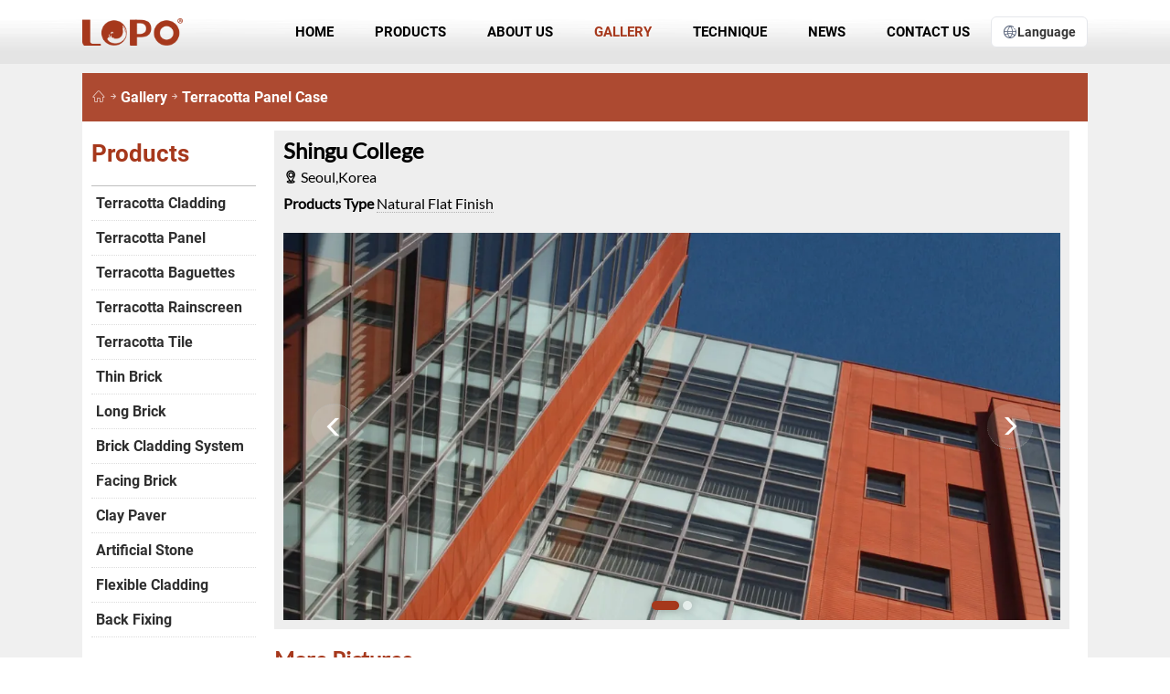

--- FILE ---
content_type: text/html
request_url: https://www.lopochina.com/terracotta-panel-s1.html
body_size: 6582
content:
<!doctype html>
<html lang="en" id="2026-01-06 11:51:40"><!--170-->
<head>
<meta charset="utf-8">
<title>Shingu College  LOPO China Terracotta Facade Panel Manufacturer</title>
<meta name="Description" content=""/>
<meta name="viewport" content='width=device-width initial-scale=1.0 maximum-scale=1.0'>
<meta http-equiv="Cache-Control" content="no-siteapp" />
<meta name="renderer" content="webkit">
<meta http-equiv="X-UA-Compatible" content="IE=Edge,chrome=1">
<meta name="format-detection" content="telephone=no,email=no" />
<meta name="msapplication-tap-highlight" content="no">
<meta name="apple-mobile-web-app-capable" content="yes" />
<meta name="apple-mobile-web-app-status-bar-style" content="black-translucent" />
<meta name="x5-page-mode" content="app">
<meta name="author" content="LOPO China">
<base href="https://www.lopochina.com/">
<link href="/templets/css/style.css?t=27" rel="stylesheet" type="text/css">
<link rel="stylesheet" type="text/css" href="/templets/icon/iconfont.css?t=1">
<link href="templets/imgbox/dist/css/lightgallery.min.css" rel="stylesheet">
<link rel="icon" href="https://www.lopochina.com/templets/images/logoicon.png" sizes="64x64" />

<link rel="canonical" href="https://www.lopochina.com/terracotta-panel-s1.html"/>
<!--<link rel="alternate" hreflang="en-US" href="https://www.lopochina.com/terracotta-panel-s1.html" />-->
<!--<link rel="alternate" hreflang="zh-CN" href="https://cn.lopochina.com/terracotta-panel-s1.html" />-->
<!--<link rel="alternate" hreflang="ru" href="https://www.lopochina.ru/terracotta-panel-s1.html" />-->
<!--<link rel="alternate" hreflang="ko" href="https://ko.lopochina.com/terracotta-panel-s1.html" />-->
<!--<link rel="alternate" hreflang="ja" href="https://jp.lopochina.com/terracotta-panel-s1.html" />-->
<!-- Google tag (gtag.js) -->
<script async src="https://www.googletagmanager.com/gtag/js?id=AW-801442641" type="6539b6bfdbddcad1c3b2fa13-text/javascript"></script>
<script type="6539b6bfdbddcad1c3b2fa13-text/javascript">
  window.dataLayer = window.dataLayer || [];
  function gtag(){dataLayer.push(arguments);}
  gtag('js', new Date());
  gtag('config', 'AW-801442641');
</script>
<!-- Event snippet for 邮件点击 conversion page -->
<script type="6539b6bfdbddcad1c3b2fa13-text/javascript">
    window.addEventListener('load', function (event) {
        document.querySelectorAll('[href*="mailto:"]').forEach(function (e) {
            e.addEventListener('click', function (e) {
                gtag('event', 'conversion', {'send_to': 'AW-801442641/Oe3TCJHAiI8YENGWlP4C'});
            });
        });
    });
</script>
<!-- Event snippet for 复制邮箱 conversion page -->
<script type="6539b6bfdbddcad1c3b2fa13-text/javascript">
var selection = document.getSelection();
document.addEventListener('copy', function (e) {
var selectedText = selection.toString();
if (selectedText.includes('@')) {
gtag('event', 'conversion', {'send_to': 'AW-801442641/2gtbCI26kKIaENGWlP4C'});

}
})
</script>
<style>
.flexslider{position: relative;}
.flex-control-nav{position: absolute;bottom: 20px;display: flex;justify-content: center;width: 100%;left: 0;margin: auto;padding:0;}
.flex-control-nav a{display: block;width:10px;height:10px;background:rgba(255,255,255,.5);margin:2px;overflow:hidden;line-height: 40px;border: 0;border-radius: 5px;box-shadow: 0 0 10px rgba(0,0,0,.3);}
.flex-control-nav a.flex-active{width:30px;background:#a6381c;}
.flex-viewport{transition: 0.5s}
.flex-direction-nav{position:absolute;z-index:3;width:100%;top:50%;margin-top: -25px;}
.flex-direction-nav li a{display:block;width:50px;height:50px;line-height: 50px;overflow:hidden;cursor:pointer;position:absolute;font-family: "iconfont" !important;font-size: 36px;font-style: normal;-webkit-font-smoothing: antialiased;-moz-osx-font-smoothing: grayscale;color:#fff;background:rgba(255,255,255,.1);text-align: center;border-radius: 50%;}
.flex-direction-nav li a:hover{color: #000;background:rgba(255,255,255,1);}
.flex-direction-nav li a::before {content: "\e600";}
.flex-direction-nav li a.flex-prev{left:40px;transform:rotate(180deg);-ms-transform:rotate(180deg);-moz-transform:rotate(180deg);-webkit-transform:rotate(180deg);-o-transform:rotate(180deg);}
.flex-direction-nav li a.flex-next{right:40px;}
.onf{height: 200px;background: url(templets/images/loading.gif) no-repeat center center;}
.onf .slides{display: none;}
.prouct_img{transition:all .6s;overflow: hidden;}
.lightgallery2 img{cursor:zoom;}
</style>
<!-- Event snippet for 提交潜在客户表单20251111 conversion page -->
<script type="6539b6bfdbddcad1c3b2fa13-text/javascript">
    window.addEventListener('load', function (event) {
        document.addEventListener('click', function (e) {
            const dom = e.target.closest('[class="submit"]');
            if (dom === null) return;
            var email = document.querySelector('[type="email"]').value;
            gtag('set', 'user_data', { "email": email });
            gtag('event', 'UPD', { 'send_to': 'AW-801442641' });
        });
    });
</script>
<script type="6539b6bfdbddcad1c3b2fa13-text/javascript">
    window.addEventListener('load', function (event) {
        if (window.location.href.includes("thanks")) {
            gtag('event', 'conversion', {'send_to': 'AW-801442641/8Wk4CPCu4L0bENGWlP4C'});
        }
    });
</script>
<link rel="preload" fetchpriority="high" as="font" href="/templets/index/fonts/Roboto-Bold/Roboto-Bold.woff2" type="font/woff2">
</head>

<body>
<header class="header">
    <div class="top">
        <div class="logo"><a href='/'><strong>LOPO Terracotta Facade Panel Manufacturer</strong></a></div>
        <span class="navicon" onClick="if (!window.__cfRLUnblockHandlers) return false; navicon()" data-cf-modified-6539b6bfdbddcad1c3b2fa13-=""></span>
        <div class="navbox">
            <nav class="nav">
                <ul>
                    <li><a href="/" rel="nofollow">Home</a></li>
                    <li><a href="products.html" title="Products">Products</a><ul><li><a href="terracotta-cladding.html" title="Terracotta Cladding">Terracotta Cladding</a></li><li><a href="terracotta-panel.html" title="Terracotta Panel">Terracotta Panel</a><ul><li><a href="natural-flat-finish.html" title="Natural Flat Finish">Natural Flat Finish</a></li><li><a href="sanding-finish.html" title="Sanding Finish">Sanding Finish</a></li><li><a href="grooved-finish.html" title="Grooved Finish">Grooved Finish</a></li><li><a href="linear-finish.html" title="Linear Finish">Linear Finish</a></li><li><a href="Glazed-Surface.html" title="Glazed Surface">Glazed Surface</a></li><li><a href="grainy-texture.html" title="Wood Grain Texture">Wood Grain Texture</a></li><li><a href="terracotta-panel-special-shape.html" title="Special Shape">Special Shape</a></li><li><a href="ceramic-finish.html" title="Ceramic Finish">Ceramic Finish</a></li><li><a href="micro-carved-terracotta-panel.html" title="Carved Panel">Carved Panel</a></li></ul></li><li><a href="Terracotta-Baguette-Terracotta-Louver.html" title="Terracotta Baguettes">Terracotta Baguettes</a><ul><li><a href="terracotta-baguette.html" title="Terracotta Baguette">Terracotta Baguette</a></li><li><a href="terracotta-louvers.html" title="Terracotta Louver">Terracotta Louver</a></li></ul></li><li><a href="terracotta-rainscreen.html" title="Terracotta Rainscreen">Terracotta Rainscreen</a></li><li><a href="terracotta-tile.html" title="Terracotta Tile">Terracotta Tile</a><ul><li><a href="Solid-Tile.html" title="Solid Tile Collection">Solid Tile Collection</a></li></ul></li><li><a href="thin-brick-veneer.html" title="Thin Brick">Thin Brick</a><ul><li><a href="metallic-thin-brick.html" title="Metallic Surface">Metallic Surface</a></li><li><a href="handmade-texture.html" title="Handmade Texture">Handmade Texture</a></li><li><a href="matta-texture.html" title="Matta Texture">Matta Texture</a></li><li><a href="natural-flat.html" title="Natural Flat">Natural Flat</a></li><li><a href="restored-texture.html" title="Restored Texture">Restored Texture</a></li><li><a href="frosted-texture.html" title="Frosted Texture">Frosted Texture</a></li><li><a href="zephyr-texture.html" title="Zephyr Texture">Zephyr Texture</a></li><li><a href="linear-texture.html" title="Linear Texture">Linear Texture</a></li><li><a href="special-shape.html" title="Special Shape">Special Shape</a></li></ul></li><li><a href="long-brick.html" title="Long Brick">Long Brick</a><ul><li><a href="long-thin-brick.html" title="Long Thin Brick">Long Thin Brick</a></li><li><a href="long-facing-brick.html" title="Long Facing Brick">Long Facing Brick</a></li></ul></li><li><a href="brick-cladding-system.html" title="Brick Cladding System">Brick Cladding System</a><ul><li><a href="customized-tile.html" title="Customized Brick Tiles For Cladding System">Customized Brick Tiles For Cladding System</a></li></ul></li><li><a href="facing-brick.html" title="Facing Brick">Facing Brick</a><ul><li><a href="Clay-Facing-Brick.html" title="Clay Facing Brick">Clay Facing Brick</a></li></ul></li><li><a href="clay-paver.html" title="Clay Paver">Clay Paver</a><ul><li><a href="heavy-clay-paver.html" title="Heavy Clay Paver">Heavy Clay Paver</a></li><li><a href="light-clay-paver.html" title="Light Clay Paver">Light Clay Paver</a></li><li><a href="terracotta-floor-tile.html" title="Terracotta Floor Tile">Terracotta Floor Tile</a></li></ul></li><li><a href="artificial-stone.html" title="Artificial Stone">Artificial Stone</a><ul><li><a href="cultured-brick-veneer.html" title="Cultured Brick Veneer">Cultured Brick Veneer</a></li><li><a href="ledge-stone.html" title="Ledge Stone">Ledge Stone</a></li><li><a href="rock-stone.html" title="Rock Stone">Rock Stone</a></li><li><a href="castle-stone.html" title="Castle Stone">Castle Stone</a></li><li><a href="field-stone.html" title="Field Stone">Field Stone</a></li><li><a href="manufactured-solid-stone.html" title="Solid Stone">Solid Stone</a></li><li><a href="grainy-stone.html" title="Grainy Stone">Grainy Stone</a></li><li><a href="corner-piece.html" title="Corner Piece">Corner Piece</a></li></ul></li><li><a href="flexible-cladding.html" title="Flexible Cladding">Flexible Cladding</a><ul><li><a href="flexible-brick-slips.html" title="Flexible Brick Slips">Flexible Brick Slips</a></li><li><a href="flexible-stone-veneer.html" title="Flexible Stone Veneer">Flexible Stone Veneer</a></li></ul></li><li><a href="back-fixing.html" title="Back Fixing">Back Fixing</a><ul><li><a href="panel-t18mm-fixing.html" title="Panel T18mm Fixing">Panel T18mm Fixing</a></li><li><a href="panel-t30mm-fixing.html" title="Panel T30mm Fixing">Panel T30mm Fixing</a></li><li><a href="louver-fixing.html" title="Baguette Fixing">Baguette Fixing</a></li></ul></li></ul></li><li><a href="about-us.html" title="About Us">About Us</a><ul><li><a href="company-profile.html" title="Company Profile">Company Profile</a></li><li><a href="history.html" title="History">History</a></li><li><a href="facilities.html" title="Facilities">Facilities</a></li><li><a href="LOPO-Terracotta-Facade-Panel-Production-Process.html" title="Production Process">Production Process</a></li><li><a href="Honour.html" title="Honour">Honour</a></li></ul></li><li class="hover"><a href="cases.html" title="Gallery">Gallery</a><ul><li><a href="video.html" title="Terracotta Project Videos">Terracotta Project Videos</a></li><li><a href="case-terracotta-panel.html" title="Terracotta Panel Case">Terracotta Panel Case</a></li><li><a href="case-terracotta-louver.html" title="Terracotta Louver Case">Terracotta Louver Case</a></li><li><a href="case-thin-brick.html" title="Thin Brick Case">Thin Brick Case</a></li><li><a href="Long-Bricks-Case.html" title="Long Bricks Case">Long Bricks Case</a></li><li><a href="Facing-Brick-Case.html" title="Facing Brick Case">Facing Brick Case</a></li><li><a href="case-clay-paver.html" title="Clay Paver Case">Clay Paver Case</a></li><li><a href="Flexible-Cladding-Case.html" title="Flexible Cladding Case">Flexible Cladding Case</a></li><li><a href="case-artificial-stone.html" title="Artificial Stone Case">Artificial Stone Case</a></li></ul></li><li><a href="technique.html" title="Technique">Technique</a></li><li><a href="news.html" title="News">News</a><ul><li><a href="company-news.html" title="Company News">Company News</a></li><li><a href="lopo-china-useful-information.html" title="Useful Information">Useful Information</a></li></ul></li><li><a href="contact-us.html" title="Contact Us">Contact Us</a></li>
                </ul>
            </nav>
            <div class="Languageli">
                <div class="languagebutton"><i class="iconfont icon-yuyan"></i>Language</div>
                <ul>
                    <li><a href="https://www.lopochina.com/terracotta-panel-s1.html">English</a></li>
                    <li><a href="https://cn.lopochina.com/terracotta-panel-s1.html">简体中文</a></li>
                    <li><a href="https://www.lopochina.ru/terracotta-panel-s1.html">Русский</a></li>
                    <li><a href="https://ko.lopochina.com/terracotta-panel-s1.html">한국어</a></li>
                    <li><a href="https://jp.lopochina.com/terracotta-panel-s1.html">日本語</a></li>
                </ul>
            </div>
        </div>
    </div>
</header>
<div class="bj"></div>
<div class="location">
	<div class="left"><a href="./" title="LOPO China Terracotta Facade Panel Manufacturer"><i class="iconfont icon-shouye1"></i></a><i class="iconfont icon-xiangyoujiantou"></i><a href="cases.html" title="Gallery">Gallery</a><i class="iconfont icon-xiangyoujiantou"></i><a href="case-terracotta-panel.html" title="Terracotta Panel Case">Terracotta Panel Case</a></div>
</div>

<div class="main">

<div class="article"><div class="product_img_box gallery"><div class="product_text">
		            	<h1>Shingu College</h1>
		                <p><strong><i class="iconfont icon-dizhi"></i></strong> Seoul,Korea</p>
		                <p><strong>Products Type</strong>  <a href="natural-flat-finish.html" title="Natural Flat Finish">Natural Flat Finish</a> </p>
		            </div><div class="prouct_img">
    <div class="flexslider onf">
    <ul class="slides" id="lightgallery">
    <li data-src="upload/20140304120216.jpg" data-sub-html="<h3>Shingu College</h3><span>Seoul,Korea</span>"><a href="upload/20140304120216.jpg"><img src="upload/20140304120216.jpg.webp" class="img-responsive"  alt="Shingu College (0)"/></a></li><li data-src="/upload/20140304120427.jpg" data-sub-html="<h3>Shingu College</h3><span>Seoul,Korea</span>"><a href="/upload/20140304120427.jpg"><img src="/upload/20140304120427.jpg.webp" class="img-responsive"  alt="Shingu College (1)"/></a></li>
    </ul></div></div></div><div class="products_article">
    	<div class="h2">More pictures</div>
        </div>
        <div class="moreimg">
        	<ul id="lightgallery2">
            <li data-src="upload/20140304120216.jpg" data-sub-html="<h3>Shingu College</h3><span>Seoul,Korea</span>"><a href="upload/20140304120216.jpg"><img class="img-responsive lazyload" src="[data-uri]" data-src="upload/20140304120216.jpg.270.webp" alt="Shingu College (0)" width="270" height="194"></a></li><li data-src="/upload/20140304120427.jpg" data-sub-html="<h3>Shingu College</h3><span>Seoul,Korea</span>"><a href="/upload/20140304120427.jpg"><img class="img-responsive lazyload" src="[data-uri]" data-src="/upload/20140304120427.jpg.270.webp" alt="Shingu College (1)" width="270" height="194"></a></li>
        	</ul>
        </div><div class="products_article">
    	<div class="h2">Project Description</div>
        <article>
        <?xml encoding="UTF-8"><p><span style="font-family:Arial;"><a href="https://www.lopochina.com/terracotta-panel.html">Terracotta Panel</a>, terracotta facade, <a href="https://www.lopochina.com/">terracotta facade panel</a>, <a href="https://www.lopochina.com/terracotta-rainscreen.html">terracotta rainscreen</a>, <a href="https://www.lopochina.com/terracotta-tile.html">terracotta tile</a>, <a href="https://www.lopochina.com/terracotta-cladding.html">Terracotta Cladding</a>, Terracotta Ventilative Cladding, Architectural , <a href="https://www.lopochina.com/">LOPO terracotta</a> panel, <a href="https://www.lopochina.com/">LOPO CHINA</a>, LOPO tile, Terracotta Facade Cladding, Wall Facade, wall cladding, Ventilated facades, Architectural wall curtain, Architectural facade cladding,</span><br></p><div><span style="font-family:Arial;"></span><br></div>

        </article>
    </div></div><div class="Related">
						<div class="h3">Related Product</div>
					    <div class="indexproducts list4">
					    	<ul>
					        	<li><a href="Terracotta-Rainscreen--F3018638.html" title="Terracotta Rainscreen" rel="nofollow"><div class="productimg"><img class="lazyload"src="[data-uri]" data-src="upload/20140219143249.jpg.webp" alt="Terracotta Rainscreen"></div><div class="producttext"><div class="h4">Terracotta Rainscreen</div><span>Item_No.:F3018638</span><span>Material:Natural Clay, Eco Green Materials,</span><span>Size:300*600*18mm</span><span>Usage:Wall Facade Cladding Decoration,Terracotta Facade</span></div></a></li>
					        </ul>
					    </div>
					</div><div class="Related">
							<div class="h3">Recent Projects</div>
						    <div class="indexproducts list4">
						    	<ul>
						        	<li><a href="Rongxian-Cultural-and-Arts-Center-Project.html" title="Rongxian Cultural and Arts Center"><div class="productimg"><img class="lazyload"src="[data-uri]" data-src="/upload/image/20250721/1753066895553974.jpg.363.webp" alt="Rongxian Cultural and Arts Center"></div><div class="producttext"><h3>Rongxian Cultural and Arts Center</h3><span><i class="iconfont icon-dizhi"></i>Zigong, Sichuan</span></div></a></li><li><a href="fengfan-glazed-terracotta.html" title="Fengfan"><div class="productimg"><img class="lazyload"src="[data-uri]" data-src="/upload/image/20250319/1742356956647464.jpg.363.webp" alt="Fengfan"></div><div class="producttext"><h3>Fengfan</h3><span><i class="iconfont icon-dizhi"></i>Suzhou</span></div></a></li><li><a href="Guiyang-Mixc-Mall.html" title="Guiyang MixC"><div class="productimg"><img class="lazyload"src="[data-uri]" data-src="/upload/image/20241120/1732087177379477.jpg.363.webp" alt="Guiyang MixC"></div><div class="producttext"><h3>Guiyang MixC</h3><span><i class="iconfont icon-dizhi"></i>Guiyang, Guizhou</span></div></a></li><li><a href="hezuo-fitness-facility.html" title="Dongshan Public Fitness Centre"><div class="productimg"><img class="lazyload"src="[data-uri]" data-src="/upload/image/20240905/1725507310894162.jpg.363.webp" alt="Dongshan Public Fitness Centre"></div><div class="producttext"><h3>Dongshan Public Fitness Centre</h3><span><i class="iconfont icon-dizhi"></i>Hezuo</span></div></a></li>
						        </ul>
						    </div>
						</div>

<!--left-->
<aside class="aside">
    <div class="leftaside">
        <div class="leftitle">Products</div>
        <ul>
            <li><a href="terracotta-cladding.html" title="Terracotta Cladding">Terracotta Cladding</a></li><li><a href="terracotta-panel.html" title="Terracotta Panel">Terracotta Panel</a></li><li><a href="Terracotta-Baguette-Terracotta-Louver.html" title="Terracotta Baguettes">Terracotta Baguettes</a></li><li><a href="terracotta-rainscreen.html" title="Terracotta Rainscreen">Terracotta Rainscreen</a></li><li><a href="terracotta-tile.html" title="Terracotta Tile">Terracotta Tile</a></li><li><a href="thin-brick-veneer.html" title="Thin Brick">Thin Brick</a></li><li><a href="long-brick.html" title="Long Brick">Long Brick</a></li><li><a href="brick-cladding-system.html" title="Brick Cladding System">Brick Cladding System</a></li><li><a href="facing-brick.html" title="Facing Brick">Facing Brick</a></li><li><a href="clay-paver.html" title="Clay Paver">Clay Paver</a></li><li><a href="artificial-stone.html" title="Artificial Stone">Artificial Stone</a></li><li><a href="flexible-cladding.html" title="Flexible Cladding">Flexible Cladding</a></li><li><a href="back-fixing.html" title="Back Fixing">Back Fixing</a></li>
        </ul>
    </div>
    <div class="leftaside">
        <div class="leftitle">Catalogues</div>
        <div class="catalogues_index">
            <div class="cl"><a href="down_view.html?id=31" target="_blank" rel="nofollow"><div class="catalogues_img"><img src="[data-uri]" data-src="/upload/pdf/LOPO_Terracotta_Facades_Catalogue_2023/LOPO_Terracotta_Facades_Catalogue_2023_small.jpg" class="lazyload" alt="LOPO Terracotta Facades Catalogue 2026" width="228" height="290"></div></a><a href="down.html?id=31" rel="nofollow"><strong>LOPO Terracotta Facades Catalogue 2026</strong></a></div><div class="cl"><a href="down_view.html?id=2" target="_blank" rel="nofollow"><div class="catalogues_img"><img src="[data-uri]" data-src="/upload/20150401114042.png" class="lazyload" alt="LOPO Clay Thin Brick & Artificial Stone 2018" width="228" height="290"></div></a><a href="down.html?id=2" rel="nofollow"><strong>LOPO Clay Thin Brick & Artificial Stone 2018</strong></a></div>
        </div>
    </div>
</aside>
<!--left-->
    
</div>

<!--footer-->
<footer>
    <div class="footer">
        <div class="fnavbox">
            <div class="fcontact">
                <div class="footerh4">Contact</div>
                <address class="address">Tangshang Industrial District, Guanqiao, Nanan, Fujian, China</address>
                <address class="address">Yintang Industrial Zone, Gunong, Changtai, Fujian, China</address>
                <p class="moblie"><span class="mobnone">Mobile:</span> <a href="tel://+86 180 5927 5325" rel="nofollow">+86 180 5927 5325</a></p>
                    <p><span class="mobnone">Tel:</span> +86 592 507 3725</p>
                    <p><a href="mailto:sales@lopochina.com" rel="nofollow">Email: sales@lopochina.com</a></p>
                    <!--<p><a href="callto://lopochina" rel="nofollow">Skype: lopochina</a></p>-->
            </div>
            <div class="fnav_box">
                <div class="fnav">
                    <div class="footerh4">Products</div>
                    <ul>
                        <li><a href="terracotta-cladding.html" title="Terracotta Cladding" rel="nofollow">Terracotta Cladding</a></li><li><a href="terracotta-panel.html" title="Terracotta Panel" rel="nofollow">Terracotta Panel</a></li><li><a href="Terracotta-Baguette-Terracotta-Louver.html" title="Terracotta Baguettes" rel="nofollow">Terracotta Baguettes</a></li><li><a href="terracotta-rainscreen.html" title="Terracotta Rainscreen" rel="nofollow">Terracotta Rainscreen</a></li><li><a href="terracotta-tile.html" title="Terracotta Tile" rel="nofollow">Terracotta Tile</a></li><li><a href="thin-brick-veneer.html" title="Thin Brick" rel="nofollow">Thin Brick</a></li><li><a href="long-brick.html" title="Long Brick" rel="nofollow">Long Brick</a></li><li><a href="brick-cladding-system.html" title="Brick Cladding System" rel="nofollow">Brick Cladding System</a></li><li><a href="facing-brick.html" title="Facing Brick" rel="nofollow">Facing Brick</a></li><li><a href="clay-paver.html" title="Clay Paver" rel="nofollow">Clay Paver</a></li><li><a href="artificial-stone.html" title="Artificial Stone" rel="nofollow">Artificial Stone</a></li><li><a href="flexible-cladding.html" title="Flexible Cladding" rel="nofollow">Flexible Cladding</a></li><li><a href="back-fixing.html" title="Back Fixing" rel="nofollow">Back Fixing</a></li>
                    </ul>
                </div>
                <div class="fnav">
                    <div class="footerh4">Gallery</div>
                    <ul>
                        <li><a href="video.html" title="Terracotta Project Videos">Terracotta Project Videos</a></li><li><a href="case-terracotta-panel.html" title="Terracotta Panel Case" rel="nofollow">Terracotta Panel Case</a></li><li><a href="case-terracotta-louver.html" title="Terracotta Louver Case" rel="nofollow">Terracotta Louver Case</a></li><li><a href="case-thin-brick.html" title="Thin Brick Case" rel="nofollow">Thin Brick Case</a></li><li><a href="Long-Bricks-Case.html" title="Long Bricks Case" rel="nofollow">Long Bricks Case</a></li><li><a href="Facing-Brick-Case.html" title="Facing Brick Case" rel="nofollow">Facing Brick Case</a></li><li><a href="case-clay-paver.html" title="Clay Paver Case" rel="nofollow">Clay Paver Case</a></li><li><a href="Flexible-Cladding-Case.html" title="Flexible Cladding Case" rel="nofollow">Flexible Cladding Case</a></li><li><a href="case-artificial-stone.html" title="Artificial Stone Case" rel="nofollow">Artificial Stone Case</a></li>
                    </ul>
                </div>
            </div>
        </div>
        <div class="share_box">
            <div class="share">
                <span>Follow us</span>
                <i class="iconfont icon-facebookfacebook52" onclick="if (!window.__cfRLUnblockHandlers) return false; gourl(&quot;https://www.facebook.com/lopoterracottafacade&quot;,&quot;w&quot;)" data-cf-modified-6539b6bfdbddcad1c3b2fa13-=""></i>
                <i class="iconfont icon-x" onclick="if (!window.__cfRLUnblockHandlers) return false; gourl(&quot;https://x.com/LOPO_China&quot;,&quot;w&quot;)" data-cf-modified-6539b6bfdbddcad1c3b2fa13-=""></i>
                <i class="iconfont icon-pinterest" onclick="if (!window.__cfRLUnblockHandlers) return false; gourl(&quot;https://www.pinterest.com/cnlopo86/&quot;,&quot;w&quot;)" data-cf-modified-6539b6bfdbddcad1c3b2fa13-=""></i>
                <i class="iconfont icon-instagram-copy" onclick="if (!window.__cfRLUnblockHandlers) return false; gourl(&quot;https://www.instagram.com/lopochina/&quot;,&quot;w&quot;)" data-cf-modified-6539b6bfdbddcad1c3b2fa13-=""></i>
            </div>
            <!--<div class="index_top" onclick="goTop()">BACK TO TOP</div>-->
            <div class="index_top"><a href="/privacy-policy.html">Privacy Policy</a></div>
        </div>
    </div>
    <div class="copyright">
        <p>Copyright © 2002-2026 LOPO International Limited. All Rights Reserved.</p>
    </div>
</footer>
<div class="gotop" onClick="if (!window.__cfRLUnblockHandlers) return false; goTop()" data-cf-modified-6539b6bfdbddcad1c3b2fa13-=""><i class="iconfont icon-07jiantouxiangshangfill"></i></div>
<!--footer-->

<script src="templets/js/jquery-1.11.0.min.js" type="6539b6bfdbddcad1c3b2fa13-text/javascript"></script>
<script src="templets/js/js.js?t=1" type="6539b6bfdbddcad1c3b2fa13-text/javascript"></script>
<script src="templets/imgbox/dist/js/lightgallery.min.js" type="6539b6bfdbddcad1c3b2fa13-text/javascript"></script>
<script src="templets/imgbox/dist/js/lg-zoom.min.js" type="6539b6bfdbddcad1c3b2fa13-text/javascript"></script>
<script src="templets/imgbox/dist/js/lg-autoplay.min.js" type="6539b6bfdbddcad1c3b2fa13-text/javascript"></script>
<script defer src="templets/js/jquery.flexslider-min.js" type="6539b6bfdbddcad1c3b2fa13-text/javascript"></script>
<script type="6539b6bfdbddcad1c3b2fa13-text/javascript">
$(document).ready(function(){
    $('#lightgallery').lightGallery();$('#lightgallery2').lightGallery();
    $('.onf').removeClass('onf')
});
$(window).load(function() {
  $('.flexslider').flexslider({
    animation: "slide",
    directionNav: true,
    touch:true,
    after: function(slider) {
      var height = $(".flex-active-slide").height();
      console.log(height)
      $(".prouct_img").height(height)
    },
    init:function(slider){
        var height = $(".flex-active-slide").height();
      console.log(height)
      $(".prouct_img").height(height)
    }
  })
  var slider=$('.flexslider').data('flexslider')
  //console.log(slider)
});
</script>
<script async src="https://www.googletagmanager.com/gtag/js?id=UA-43258078-3" type="6539b6bfdbddcad1c3b2fa13-text/javascript"></script><script type="6539b6bfdbddcad1c3b2fa13-text/javascript">function gtag(){dataLayer.push(arguments)}window.dataLayer=window.dataLayer||[],gtag("js",new Date),gtag("config","UA-43258078-3")</script>
<script src="/cdn-cgi/scripts/7d0fa10a/cloudflare-static/rocket-loader.min.js" data-cf-settings="6539b6bfdbddcad1c3b2fa13-|49" defer></script><script defer src="https://static.cloudflareinsights.com/beacon.min.js/vcd15cbe7772f49c399c6a5babf22c1241717689176015" integrity="sha512-ZpsOmlRQV6y907TI0dKBHq9Md29nnaEIPlkf84rnaERnq6zvWvPUqr2ft8M1aS28oN72PdrCzSjY4U6VaAw1EQ==" data-cf-beacon='{"version":"2024.11.0","token":"8f5be2801ad248749f674f4b3e881669","server_timing":{"name":{"cfCacheStatus":true,"cfEdge":true,"cfExtPri":true,"cfL4":true,"cfOrigin":true,"cfSpeedBrain":true},"location_startswith":null}}' crossorigin="anonymous"></script>
</body>
</html>
<!--2026-01-06 11:51:40-->

--- FILE ---
content_type: text/css
request_url: https://www.lopochina.com/templets/icon/iconfont.css?t=1
body_size: -34
content:
@font-face {
  font-family: "iconfont"; /* Project id 577827 */
  src: url('iconfont.woff2?t=1765509071061') format('woff2'),
       url('iconfont.woff?t=1765509071061') format('woff'),
       url('iconfont.ttf?t=1765509071061') format('truetype');
}

.iconfont {
  font-family: "iconfont" !important;
  font-size: 16px;
  font-style: normal;
  -webkit-font-smoothing: antialiased;
  -moz-osx-font-smoothing: grayscale;
}

.icon-yuyan:before {
  content: "\e611";
}

.icon-x:before {
  content: "\e660";
}

.icon-xiaojiantou:before {
  content: "\e600";
}

.icon-jiantou:before {
  content: "\e61d";
}

.icon-xiazai:before {
  content: "\e824";
}

.icon-shouye1:before {
  content: "\e6e0";
}

.icon-jiazaizhong:before {
  content: "\e6ae";
}

.icon-leimupinleifenleileibie:before {
  content: "\e7f9";
}

.icon-shijian:before {
  content: "\e61f";
}

.icon-webicon19:before {
  content: "\e67d";
}

.icon-webicon206:before {
  content: "\e684";
}

.icon-shaixuan:before {
  content: "\e64a";
}

.icon-dizhi:before {
  content: "\e641";
}

.icon-lianxikefu:before {
  content: "\e646";
}

.icon-07jiantouxiangshangfill:before {
  content: "\e613";
}

.icon-xiangyoujiantou:before {
  content: "\e83f";
}

.icon-sousuo:before {
  content: "\e632";
}

.icon-google0:before {
  content: "\e68f";
}

.icon-pinterest:before {
  content: "\e69e";
}

.icon-twitter3:before {
  content: "\e822";
}

.icon-facebookfacebook52:before {
  content: "\e601";
}

.icon-youjiantou:before {
  content: "\e602";
}

.icon-instagram-copy:before {
  content: "\e823";
}



--- FILE ---
content_type: application/javascript
request_url: https://www.lopochina.com/templets/js/js.js?t=1
body_size: 560
content:
$(window).scroll(function(){if($(this).scrollTop()>100){$('.header').addClass('headersmall');$(".sx").hide();$(".gotop").show();} else {$('.header').removeClass('headersmall');$(".sx").show();$(".gotop").hide();}});$(window).resize(function() {indexmain();});indexmain();function indexmain(){$(".indexmain").css("margin-top",$(window).height());}function navicon(){var html = $(".nav").html();$("body").prepend('<div class="mobbox"><div class="mobleftnav"><ul>'+html+'</ul></div><div class="mobmainl" onClick="navcolse()"></div></div>').addClass('body');}function navcolse(){$(".mobbox").remove();$("body").removeClass('body');}$(".table").attr('width','100%');$(".products_article article").children("table").wrap('<div class="tablebox"></div>');function goTop(){$('html,body').animate({'scrollTop':0},300);}function gourl(url,w){if(w){window.open(url);}else{window.location=url;}}function feedback(){$.dialog('alert','warn','loading...');$(".submit i").show();var data = {};var d = $('#form').serializeArray();$.each(d, function() {data[this.name] = this.value;});$.post("Ajax", {data: data,action: "feedback"}, function (data, status) {if (data == 'success') {
    setTimeout(function () {gourl('/thanks.html')},500)
    //$.tooltip('Message success', 3000, true,function(){history.go(0);});
return false;} else {$.tooltip(data,3000,false,function(){history.go(0);});return false;}});return false;}
document.addEventListener("DOMContentLoaded",function(){!function(){const e=document.querySelectorAll("img.lazyload:not(.loaded)");if("IntersectionObserver"in window){const t=new IntersectionObserver(e=>{e.forEach(e=>{if(e.isIntersecting){const n=e.target;n.src=n.dataset.src,n.onload=(()=>{n.classList.add("loaded"),n.removeAttribute("data-src")}),n.onerror=(()=>{n.src="fallback.jpg"}),t.unobserve(n)}})},{rootMargin:"200px 0px"});e.forEach(e=>t.observe(e))}else{let t=!1;const n=function(){!1===t&&(t=!0,setTimeout(function(){e.forEach(function(e){e.getBoundingClientRect().top<=window.innerHeight+200&&e.getBoundingClientRect().bottom>=0&&"none"!==window.getComputedStyle(e).display&&(e.src=e.dataset.src,e.classList.add("loaded"),e.removeAttribute("data-src"))}),t=!1},200))};n(),window.addEventListener("scroll",n),window.addEventListener("resize",n)}}()});